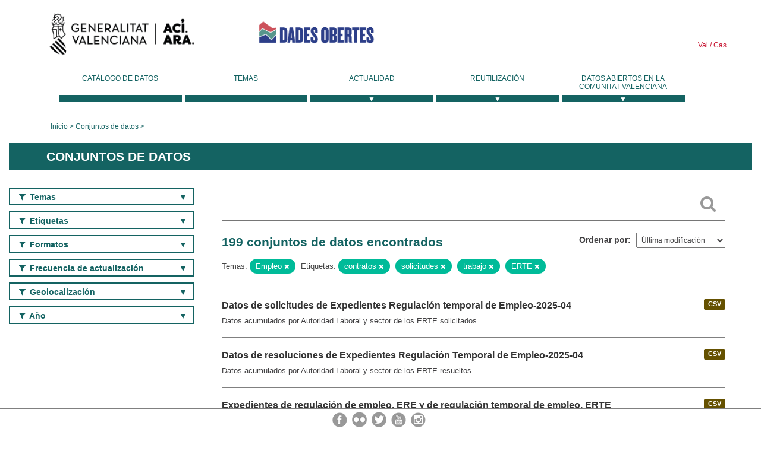

--- FILE ---
content_type: text/html; charset=utf-8
request_url: https://dadesobertes.gva.es/es/dataset?tags=contratos&tags=solicitudes&groups=empleo&tags=trabajo&q=&sort=metadata_modified+desc&tags=ERTE
body_size: 8509
content:
<!DOCTYPE html>
<!--[if IE 9]> <html lang="es" class="ie9"> <![endif]-->
<!--[if gt IE 8]><!--> <html lang="es"> <!--<![endif]-->
  <head>
    <link rel="stylesheet" type="text/css" href="/fanstatic/vendor/:version:2019-05-02T14:14:27.92/select2/select2.css" />
<link rel="stylesheet" type="text/css" href="/fanstatic/css/:version:2023-10-03T12:40:34.44/main.min.css" />
<link rel="stylesheet" type="text/css" href="/fanstatic/vendor/:version:2019-05-02T14:14:27.92/font-awesome/css/font-awesome.min.css" />
<link rel="stylesheet" type="text/css" href="/fanstatic/ckanext-geoview/:version:2019-09-12T09:36:10.95/css/geo-resource-styles.css" />
<link rel="stylesheet" type="text/css" href="/fanstatic/ckanext-harvest/:version:2020-02-06T10:44:53.79/styles/harvest.css" />

    <meta charset="utf-8" />
      <meta name="generator" content="ckan 2.8.2" />
      <meta name="viewport" content="width=device-width, initial-scale=1.0">
    <title>Conjuntos de datos - Generalitat Valenciana</title>

    
    
  <link rel="shortcut icon" href="/base/images/ckan.ico" />
    
  
    <script type="text/javascript">
  (function(i,s,o,g,r,a,m){i['GoogleAnalyticsObject']=r;i[r]=i[r]||function(){
  (i[r].q=i[r].q||[]).push(arguments)},i[r].l=1*new Date();a=s.createElement(o),
  m=s.getElementsByTagName(o)[0];a.async=1;a.src=g;m.parentNode.insertBefore(a,m)
  })(window,document,'script','//www.google-analytics.com/analytics.js','ga');

  ga('create', 'UA-164238067-1', 'auto', {});
     
  ga('set', 'anonymizeIp', true);
  ga('send', 'pageview');
</script>
  

  
  
    
      
    
    

  
  <meta http-equiv="X-UA-Compatible" content="IE=EmulateIE7" />
  <link rel="stylesheet" href="/css/gva_theme.css"/>
  <!--[if IE]>
    <link rel="stylesheet" href="/css/gva_theme_IE.css"/>
  <![endif]-->

  


    
      
      
    
    
  </head>

  
  <body data-site-root="https://dadesobertes.gva.es/" data-locale-root="https://dadesobertes.gva.es/es/" >

    
    <div class="hide"><a href="#content">Ir al contenido</a></div>
  

  

  
    <div role="main">
      <div id="content" class="container">
        

    		
  
  


<header>
  <div id="header">
	  <div class="idiomas" name="idiomas">
		<a class="valenciano" href="/va/dataset?tags=contratos&amp;tags=solicitudes&amp;groups=empleo&amp;tags=trabajo&amp;q=&amp;sort=metadata_modified+desc&amp;tags=ERTE" lang="ca-ES" name="Valenciano" role="link"> Val </a>
	  	<a class="castellano" href="/es/dataset?tags=contratos&amp;tags=solicitudes&amp;groups=empleo&amp;tags=trabajo&amp;q=&amp;sort=metadata_modified+desc&amp;tags=ERTE" lang="es-ES" name="Castellano" role="link"> Cas </a>
	  </div>

    <div class="cabecera" name="cabecera">
      <ul>
	<li class="head-gva">
          <ul class="linkGVA">
            <li>
              <a class="imageGVA" href="http://www.gva.es/es/" name="Generalitat Valenciana" role="link">Generalitat Valenciana</a>
            </li>
          </ul>
        </li>
        <li class="logo">
	        <h1 style="margin: 0;"><a href="http://portaldadesobertes.gva.es/es" target="_self" name="dades Obertes"> 
		        <img src="/images/logo-dades-obertes-cas.png" alt="dades Obertes">
	        </a></h1>
        </li>      </ul>
    </div>
  </div>

  <div id="header-mobile">
    <div class="cabecera">
      <div class="img-gva"><a name="Generalitat Valenciana" href="http://www.gva.es/es/">Generalitat Valenciana</a></div>
      <div class="img-gvaoberta"><a name="dadesObertes" href="http://portaldadesobertes.gva.es/es"><img alt="dades Obertes" src="/images/logo-dades-obertes-cas.png"></img></a></div>
      <div class="controls">
        <ul>
          <li class="lang-dropdown">
            <div class="dropdown toggle-es">
              <label for="lang-btn">Idioma</label>
              <button id="lang-btn" class="dropbtn" onclick="dropLang()">▼</button>
              <div id="lang-dropdown" class="dropdown-content">
                <a name="Idioma" href="/va/dataset?tags=contratos&amp;tags=solicitudes&amp;groups=empleo&amp;tags=trabajo&amp;q=&amp;sort=metadata_modified+desc&amp;tags=ERTE"><span style="display:none">Cambiar Idioma</span></a>
              </div>
            </div>
          </li>
          <li class="menu-dropdown">
            <a name="Menu" onclick="showMenu()">
              <span></span>
              <span></span>
              <span></span>
            </a>
          </li>
        </ul>
      </div>
    </div>
	
	<div class="title-conselleria-superior">
		<a name="Conselleria de Transparencia" href="http://www.participacio.gva.es/es/">Presidencia de la Generalitat</a>
    </div>
    <div class="title-conselleria" name="Datos Abiertos">
      <a name="Datos Abiertos" href="http://portaldadesobertes.gva.es/es/">Datos Abiertos</a>
    </div>
  </div>
 
</header>

<script>
  function showMenu(){
    document.getElementById("menu").classList.toggle("show-menu");
  }
  function dropLang() {
    document.getElementById("lang-dropdown").classList.toggle("show");
  }

  // Close the dropdown if the user clicks outside of it
  window.onclick = function(event) {
    if (!event.target.matches('.dropbtn')) {

      var dropdowns = document.getElementsByClassName("dropdown-content");
      var i;
      for (i = 0; i < dropdowns.length; i++) {
        var openDropdown = dropdowns[i];
        if (openDropdown.classList.contains('show')) {
          openDropdown.classList.remove('show');
        }
      }
    }
  }
</script>
   		 

<div id="menu" name="menu" role="navigation">
	<ul class="main-nav-menu">
		<li class="menu-item">
		  <a href="/es/dataset?q=&sort=views_recent+desc">Catálogo de datos</a>
		</li>
		<li class ="menu-item">
		  <a href="https://portaldadesobertes.gva.es/es/temes">Temas</a>
		</li>
		<li class ="dropdown">
			<a href="#" class="dropdown-toggle" data-toggle="dropdown">Actualidad</a>
			<ul class="dropdown-ul initiallyHidden">
				<li class="first" aria-controls="main-menu-ul" aria-checked="false">
					<a href="https://portaldadesobertes.gva.es/es/novetats-i-noticies">Novedades y Noticias</a>
				</li>
				<li aria-controls="main-menu-ul" aria-checked="false">
					<a href="https://portaldadesobertes.gva.es/es/subscripcio-butlleti-novetats-portal">Suscripción al boletín de novedades del portal</a>
				</li>	
			</ul>
		</li>
		<li class ="dropdown">
			<a href="#" class="dropdown-toggle" data-toggle="dropdown">Reutilización</a>
			<ul class="dropdown-ul initiallyHidden">
				<li class="first" aria-controls="main-menu-ul" aria-checked="false">
					<a href="https://portaldadesobertes.gva.es/es/informacio-per-a-reutilitzadors">Información para reutilizadores</a>
				</li>
				<li aria-controls="main-menu-ul" aria-checked="false">
					<a href="https://portaldadesobertes.gva.es/es/contacte">Colabora con el Portal</a>
				</li>	
				<li aria-controls="main-menu-ul" aria-checked="false">
					<a href="https://portaldadesobertes.gva.es/es/que-es-fa-amb-les-dades-obertes">¿Qué se hace con los Datos Abiertos?</a>
				</li>	
				<li aria-controls="main-menu-ul" aria-checked="false">
					<a href="https://portaldadesobertes.gva.es/es/visualitzacio-de-dades">Visualización de datos</a>
				</li>
				<li class="first" aria-controls="main-menu-ul" aria-checked="false">
					<a href="https://portaldadesobertes.gva.es/es/preguntes-frequents">Preguntas Frecuentes</a>
				</li>
			</ul>
		</li>
		<li class ="dropdown">
			<a href="#" class="dropdown-toggle" data-toggle="dropdown">Datos Abiertos en la Comunitat Valenciana</a>
			<ul class="dropdown-ul initiallyHidden">
				<li aria-controls="main-menu-ul" aria-checked="false">
					<a href="https://portaldadesobertes.gva.es/es/dades-obertes-en-la-generalitat-valenciana">Datos abiertos en la Generalitat Valenciana</a>
				</li>
				<li aria-controls="main-menu-ul" aria-checked="false">
					<a href="https://portaldadesobertes.gva.es/es/com-federar-dades">Como federar datos en el portal</a>
				</li>
				<li aria-controls="main-menu-ul" aria-checked="false">
					<a href="https://portaldadesobertes.gva.es/es/comunitat-oberta">Comunidad Abierta</a>
				</li>	
				<li aria-controls="main-menu-ul" aria-checked="false">
					<a href="https://portaldadesobertes.gva.es/es/cataleg-federat">Datos Abiertos en España</a>
				</li>	
				<li aria-controls="main-menu-ul" aria-checked="false">
					<a href="https://portaldadesobertes.gva.es/es/portal-de-dades-obertes-de-la-ue">Datos Abiertos de la UE</a>
				</li>
				<li aria-controls="main-menu-ul" aria-checked="false">
					<a href="https://portaldadesobertes.gva.es/es/estadistiques-portal">Estadísticas Portal</a>
				</li>
				<li aria-controls="main-menu-ul" aria-checked="false">
					<a href="https://dadesobertes.gva.es/es/estadistiques">Estadísticas de datos</a>
				</li>	
				<li aria-controls="main-menu-ul" aria-checked="false">
					<a href="https://portaldadesobertes.gva.es/es/normativa">Normativa</a>
				</li>		
			</ul>
		</li>
	</ul>
</div>
<!-- Libreria jQuery -->
<script type='text/javascript' src="//ajax.googleapis.com/ajax/libs/jquery/1.8.3/jquery.min.js"></script>
 
<script type="text/javascript">
$(document).ready(function(){  
	$('.dropdown a').click(function (ev) {
		$(this).next('.dropdown-ul').toggle();
	});
});
</script> 
 	
            <div class="toolbar">
              
                
                  <ol class="breadcrumb">
                    
<li class="home"><a href="http://portaldadesobertes.gva.es/es">Inicio</a></li>
                    
  <li class="active"><a href="/es/dataset?q=&sort=views_recent+desc">Conjuntos de datos</a></li>

                  </ol>
                
              
            </div>
          

          <div class="row wrapper">

            
            
              <div class="rotulo">
                <h2 role="heading" aria-level="1">
				Conjuntos de datos</h2>
              </div>
            

            
              <div class="primary col-sm-9 col-xs-12">
                
                
  <section class="module">
    <div class="module-content">
      
        
      
      
        
        
        







<form id="dataset-search-form" class="search-form" method="get" data-module="select-switch">

  
    <div class="search-input control-group search-giant">
      <label for="id-search-input">Search:</label>
      <input id="id-search-input" class="search" type="text" name="q" value="" autocomplete="off" placeholder=""></input>
      
      <button class="search-button" type="submit" value="search">
        <i class="fa fa-search"></i>
        <span>Cercar</span>
      </button>
      
    </div>
  

  
    <span>
  
  

  
  
  
  <input type="hidden" name="tags" value="contratos" />
  
  
  
  
  
  <input type="hidden" name="tags" value="solicitudes" />
  
  
  
  
  
  <input type="hidden" name="groups" value="empleo" />
  
  
  
  
  
  <input type="hidden" name="tags" value="trabajo" />
  
  
  
  
  
  <input type="hidden" name="tags" value="ERTE" />
  
  
  
  </span>
  

  
    
      <div class="form-select control-group control-order-by">
        <label for="field-order-by">Ordenar por</label>
        <select id="field-order-by" name="sort">
          
            
              <option value="metadata_modified desc" selected="selected">Última modificación</option>
            
          
            
              <option value="views_recent desc">Más consultado</option>
            
          
            
              <option value="title_string asc">Nombre Ascendente</option>
            
          
            
              <option value="title_string desc">Nombre Descendente</option>
            
          
        </select>
        
        <button class="btn js-hide" type="submit">Ir</button>
        
      </div>
    
  

  
    
      <h2>

  
  
  
  

199 conjuntos de datos encontrados</h2>
    
  

  
    
      <p class="filter-list">
        
          
          <span class="facet">Temas:</span>
          
            <span class="filtered pill">Empleo
              <a href="dataset?tags=contratos&amp;tags=solicitudes&amp;tags=trabajo&amp;q=&amp;sort=metadata_modified+desc&amp;tags=ERTE" class="remove" title="Quitar"><i class="fa fa-times"></i></a>
            </span>
          
        
          
          <span class="facet">Etiquetas:</span>
          
            <span class="filtered pill">contratos
              <a href="dataset?tags=solicitudes&amp;groups=empleo&amp;tags=trabajo&amp;q=&amp;sort=metadata_modified+desc&amp;tags=ERTE" class="remove" title="Quitar"><i class="fa fa-times"></i></a>
            </span>
          
            <span class="filtered pill">solicitudes
              <a href="dataset?tags=contratos&amp;groups=empleo&amp;tags=trabajo&amp;q=&amp;sort=metadata_modified+desc&amp;tags=ERTE" class="remove" title="Quitar"><i class="fa fa-times"></i></a>
            </span>
          
            <span class="filtered pill">trabajo
              <a href="dataset?tags=contratos&amp;tags=solicitudes&amp;groups=empleo&amp;q=&amp;sort=metadata_modified+desc&amp;tags=ERTE" class="remove" title="Quitar"><i class="fa fa-times"></i></a>
            </span>
          
            <span class="filtered pill">ERTE
              <a href="dataset?tags=contratos&amp;tags=solicitudes&amp;groups=empleo&amp;tags=trabajo&amp;q=&amp;sort=metadata_modified+desc" class="remove" title="Quitar"><i class="fa fa-times"></i></a>
            </span>
          
        
      </p>     
      <a class="show-filters btn">Filtrar Resultados</a>
    
  

</form>




      
      
        

  
    <ul class="dataset-list list-unstyled">
    	
	      
	        






  <li class="dataset-item">
    
      <div class="dataset-content">

	
              
                
                  <ul class="dataset-resources unstyled">
                    
                      
                      <li>
                        <!--<a href="/es/dataset/tra-erte-sol-2025-04" class="label" data-format="csv">CSV</a>-->
						<p class="label" data-format="csv">CSV</p>
                      </li>
                      
                    
                  </ul>
                
              
          
            
              <h3 class="dataset-heading">
                
                  
                
                
                  <a href="/es/dataset/tra-erte-sol-2025-04">Datos de solicitudes de Expedientes Regulación temporal de Empleo-2025-04</a>


                
                
                  
                  
                
              </h3>
            

        
          
        
        
          
            <div>Datos acumulados por Autoridad Laboral y sector de los ERTE solicitados.</div>
          
        
      </div>
    
  </li>

	      
	        






  <li class="dataset-item">
    
      <div class="dataset-content">

	
              
                
                  <ul class="dataset-resources unstyled">
                    
                      
                      <li>
                        <!--<a href="/es/dataset/tra-erte-res-2025-04" class="label" data-format="csv">CSV</a>-->
						<p class="label" data-format="csv">CSV</p>
                      </li>
                      
                    
                  </ul>
                
              
          
            
              <h3 class="dataset-heading">
                
                  
                
                
                  <a href="/es/dataset/tra-erte-res-2025-04">Datos de resoluciones de Expedientes Regulación Temporal de Empleo-2025-04</a>


                
                
                  
                  
                
              </h3>
            

        
          
        
        
          
            <div>Datos acumulados por Autoridad Laboral y sector de los ERTE resueltos.</div>
          
        
      </div>
    
  </li>

	      
	        






  <li class="dataset-item">
    
      <div class="dataset-content">

	
              
                
                  <ul class="dataset-resources unstyled">
                    
                      
                      <li>
                        <!--<a href="/es/dataset/tra-eres-ertes-v2-2025" class="label" data-format="csv">CSV</a>-->
						<p class="label" data-format="csv">CSV</p>
                      </li>
                      
                    
                  </ul>
                
              
          
            
              <h3 class="dataset-heading">
                
                  
                
                
                  <a href="/es/dataset/tra-eres-ertes-v2-2025">Expedientes de regulación de empleo, ERE y de regulación temporal de empleo, ERTE solicitados y resueltos en la Comunitat Valenciana desde el 2000 hasta el 2025</a>


                
                
                  
                  
                
              </h3>
            

        
          
        
        
          
            <div>Expedientes de regulación de empleo, ERE y de regulación temporal de empleo, ERTE solicitados y resueltos en la Comunitat Valenciana desde el 2000</div>
          
        
      </div>
    
  </li>

	      
	        






  <li class="dataset-item">
    
      <div class="dataset-content">

	
              
                
                  <ul class="dataset-resources unstyled">
                    
                      
                      <li>
                        <!--<a href="/es/dataset/emp-erte-dana-pob" class="label" data-format="csv">CSV</a>-->
						<p class="label" data-format="csv">CSV</p>
                      </li>
                      
                      <li>
                        <!--<a href="/es/dataset/emp-erte-dana-pob" class="label" data-format="json">JSON</a>-->
						<p class="label" data-format="json">JSON</p>
                      </li>
                      
                      <li>
                        <!--<a href="/es/dataset/emp-erte-dana-pob" class="label" data-format="xml">XML</a>-->
						<p class="label" data-format="xml">XML</p>
                      </li>
                      
                    
                  </ul>
                
              
          
            
              <h3 class="dataset-heading">
                
                  
                
                
                  <a href="/es/dataset/emp-erte-dana-pob">Expedientes de regulación temporal de empleo ERTE - DANA, por poblaciones desde el 29 de octubre de 2024</a>


                
                
                  
                  
                
              </h3>
            

        
          
        
        
          
            <div>Consulta detallada de los centros de trabajo afectados por expedientes de regulación temporal de empleo (ERTE) de la Comunitat Valenciana por fuerza mayor, DANA, desde el 29 de...</div>
          
        
      </div>
    
  </li>

	      
	        






  <li class="dataset-item">
    
      <div class="dataset-content">

	
              
                
                  <ul class="dataset-resources unstyled">
                    
                      
                      <li>
                        <!--<a href="/es/dataset/emp-erte-dana-cv" class="label" data-format="csv">CSV</a>-->
						<p class="label" data-format="csv">CSV</p>
                      </li>
                      
                      <li>
                        <!--<a href="/es/dataset/emp-erte-dana-cv" class="label" data-format="json">JSON</a>-->
						<p class="label" data-format="json">JSON</p>
                      </li>
                      
                      <li>
                        <!--<a href="/es/dataset/emp-erte-dana-cv" class="label" data-format="xml">XML</a>-->
						<p class="label" data-format="xml">XML</p>
                      </li>
                      
                    
                  </ul>
                
              
          
            
              <h3 class="dataset-heading">
                
                  
                
                
                  <a href="/es/dataset/emp-erte-dana-cv">Expedientes de regulación temporal de empleo, ERTE en la Comunitat Valenciana por DANA desde el 29 de octubre del 2024</a>


                
                
                  
                  
                
              </h3>
            

        
          
        
        
          
            <div>Consulta detallada de los expedientes de regulación temporal de empleo (ERTE) de la Comunitat Valenciana por fuerza mayor, DANA, desde el 29 de octubre del 2024</div>
          
        
      </div>
    
  </li>

	      
	        






  <li class="dataset-item">
    
      <div class="dataset-content">

	
              
                
                  <ul class="dataset-resources unstyled">
                    
                      
                      <li>
                        <!--<a href="/es/dataset/emp-erte-dana-agr" class="label" data-format="json">JSON</a>-->
						<p class="label" data-format="json">JSON</p>
                      </li>
                      
                      <li>
                        <!--<a href="/es/dataset/emp-erte-dana-agr" class="label" data-format="xml">XML</a>-->
						<p class="label" data-format="xml">XML</p>
                      </li>
                      
                      <li>
                        <!--<a href="/es/dataset/emp-erte-dana-agr" class="label" data-format="csv">CSV</a>-->
						<p class="label" data-format="csv">CSV</p>
                      </li>
                      
                    
                  </ul>
                
              
          
            
              <h3 class="dataset-heading">
                
                  
                
                
                  <a href="/es/dataset/emp-erte-dana-agr">Datos de expedientes de regulación temporal de empleo (ERTE) RESUELTOS en la Comunitat Valenciana por DANA desde el 29 de octubre del 2024</a>


                
                
                  
                  
                
              </h3>
            

        
          
        
        
          
            <div>Datos acumulados por Autoridad Laboral y Sector de ERTE resueltos por DANA</div>
          
        
      </div>
    
  </li>

	      
	        






  <li class="dataset-item">
    
      <div class="dataset-content">

	
              
                
                  <ul class="dataset-resources unstyled">
                    
                      
                      <li>
                        <!--<a href="/es/dataset/tra-accidentes-2024" class="label" data-format="csv">CSV</a>-->
						<p class="label" data-format="csv">CSV</p>
                      </li>
                      
                    
                  </ul>
                
              
          
            
              <h3 class="dataset-heading">
                
                  
                
                
                  <a href="/es/dataset/tra-accidentes-2024">Datos de siniestralidad laboral en la Comunitat Valenciana 2024</a>


                
                
                  
                  
                
              </h3>
            

        
          
        
        
          
            <div>Datos anuales de siniestros (accidentes de trabajo) de la Comunitat Valenciana en formato reutilizable para su tratamiento y aprovechamiento por parte de las personas usuarias....</div>
          
        
      </div>
    
  </li>

	      
	        






  <li class="dataset-item">
    
      <div class="dataset-content">

	
              
                
                  <ul class="dataset-resources unstyled">
                    
                      
                      <li>
                        <!--<a href="/es/dataset/tra-accidentes-2023" class="label" data-format="csv">CSV</a>-->
						<p class="label" data-format="csv">CSV</p>
                      </li>
                      
                    
                  </ul>
                
              
          
            
              <h3 class="dataset-heading">
                
                  
                
                
                  <a href="/es/dataset/tra-accidentes-2023">Datos de siniestralidad laboral en la Comunitat Valenciana 2023</a>


                
                
                  
                  
                
              </h3>
            

        
          
        
        
          
            <div>Datos anuales de siniestros (accidentes de trabajo) de la Comunitat Valenciana en formato reutilizable para su tratamiento y aprovechamiento por parte de las personas usuarias....</div>
          
        
      </div>
    
  </li>

	      
	        






  <li class="dataset-item">
    
      <div class="dataset-content">

	
              
                
                  <ul class="dataset-resources unstyled">
                    
                      
                      <li>
                        <!--<a href="/es/dataset/tra-accidentes-2022" class="label" data-format="csv">CSV</a>-->
						<p class="label" data-format="csv">CSV</p>
                      </li>
                      
                    
                  </ul>
                
              
          
            
              <h3 class="dataset-heading">
                
                  
                
                
                  <a href="/es/dataset/tra-accidentes-2022">Datos de siniestralidad laboral en la Comunitat Valenciana 2022</a>


                
                
                  
                  
                
              </h3>
            

        
          
        
        
          
            <div>Datos anuales de siniestros (accidentes de trabajo) de la Comunitat Valenciana en formato reutilizable para su tratamiento y aprovechamiento por parte de las personas usuarias....</div>
          
        
      </div>
    
  </li>

	      
	        






  <li class="dataset-item">
    
      <div class="dataset-content">

	
              
                
                  <ul class="dataset-resources unstyled">
                    
                      
                      <li>
                        <!--<a href="/es/dataset/tra-accidentes-2021" class="label" data-format="csv">CSV</a>-->
						<p class="label" data-format="csv">CSV</p>
                      </li>
                      
                    
                  </ul>
                
              
          
            
              <h3 class="dataset-heading">
                
                  
                
                
                  <a href="/es/dataset/tra-accidentes-2021">Datos de siniestralidad laboral en la Comunitat Valenciana 2021</a>


                
                
                  
                  
                
              </h3>
            

        
          
        
        
          
            <div>Datos anuales de siniestros (accidentes de trabajo) de la Comunitat Valenciana en formato reutilizable para su tratamiento y aprovechamiento por parte de las personas usuarias....</div>
          
        
      </div>
    
  </li>

	      
	        






  <li class="dataset-item">
    
      <div class="dataset-content">

	
              
                
                  <ul class="dataset-resources unstyled">
                    
                      
                      <li>
                        <!--<a href="/es/dataset/tra-accidentes-2020" class="label" data-format="csv">CSV</a>-->
						<p class="label" data-format="csv">CSV</p>
                      </li>
                      
                    
                  </ul>
                
              
          
            
              <h3 class="dataset-heading">
                
                  
                
                
                  <a href="/es/dataset/tra-accidentes-2020">Datos de siniestralidad laboral en la Comunitat Valenciana 2020</a>


                
                
                  
                  
                
              </h3>
            

        
          
        
        
          
            <div>Datos anuales de siniestros (accidentes de trabajo) de la Comunitat Valenciana en formato reutilizable para su tratamiento y aprovechamiento por parte de las personas usuarias....</div>
          
        
      </div>
    
  </li>

	      
	        






  <li class="dataset-item">
    
      <div class="dataset-content">

	
              
                
                  <ul class="dataset-resources unstyled">
                    
                      
                      <li>
                        <!--<a href="/es/dataset/datos-de-contratos-en-la-comunitat-valenciana" class="label" data-format="wms">WMS</a>-->
						<p class="label" data-format="wms">WMS</p>
                      </li>
                      
                      <li>
                        <!--<a href="/es/dataset/datos-de-contratos-en-la-comunitat-valenciana" class="label" data-format="wfs">WFS</a>-->
						<p class="label" data-format="wfs">WFS</p>
                      </li>
                      
                      <li>
                        <!--<a href="/es/dataset/datos-de-contratos-en-la-comunitat-valenciana" class="label" data-format="csv">CSV</a>-->
						<p class="label" data-format="csv">CSV</p>
                      </li>
                      
                      <li>
                        <!--<a href="/es/dataset/datos-de-contratos-en-la-comunitat-valenciana" class="label" data-format="pdf">PDF</a>-->
						<p class="label" data-format="pdf">PDF</p>
                      </li>
                      
                    
                  </ul>
                
              
          
            
              <h3 class="dataset-heading">
                
                  
                
                
                  <a href="/es/dataset/datos-de-contratos-en-la-comunitat-valenciana">Datos de contratos en la Comunitat Valenciana</a>


                
                
                  
                  
                
              </h3>
            

        
          
        
        
          
            <div>Número de contratos registrados en la Comunitat Valenciana. Los datos son obtenidos del informe mensual del Servei Valencià d'Ocupació i Formació (LABORA). Los datos se...</div>
          
        
      </div>
    
  </li>

	      
	        






  <li class="dataset-item">
    
      <div class="dataset-content">

	
              
                
                  <ul class="dataset-resources unstyled">
                    
                      
                      <li>
                        <!--<a href="/es/dataset/datos-de-paro-en-la-comunitat-valenciana" class="label" data-format="wms">WMS</a>-->
						<p class="label" data-format="wms">WMS</p>
                      </li>
                      
                      <li>
                        <!--<a href="/es/dataset/datos-de-paro-en-la-comunitat-valenciana" class="label" data-format="wfs">WFS</a>-->
						<p class="label" data-format="wfs">WFS</p>
                      </li>
                      
                      <li>
                        <!--<a href="/es/dataset/datos-de-paro-en-la-comunitat-valenciana" class="label" data-format="csv">CSV</a>-->
						<p class="label" data-format="csv">CSV</p>
                      </li>
                      
                      <li>
                        <!--<a href="/es/dataset/datos-de-paro-en-la-comunitat-valenciana" class="label" data-format="pdf">PDF</a>-->
						<p class="label" data-format="pdf">PDF</p>
                      </li>
                      
                    
                  </ul>
                
              
          
            
              <h3 class="dataset-heading">
                
                  
                
                
                  <a href="/es/dataset/datos-de-paro-en-la-comunitat-valenciana">Datos de paro en la Comunitat Valenciana</a>


                
                
                  
                  
                
              </h3>
            

        
          
        
        
          
            <div>Número de parados registrados en la Comunitat Valenciana. Los datos son obtenidos del informe mensual del Servei Valencià d'Ocupació i Formació (LABORA). Los datos se...</div>
          
        
      </div>
    
  </li>

	      
	        






  <li class="dataset-item">
    
      <div class="dataset-content">

	
              
                
                  <ul class="dataset-resources unstyled">
                    
                      
                      <li>
                        <!--<a href="/es/dataset/tra-ocu-contratos-2025" class="label" data-format="csv">CSV</a>-->
						<p class="label" data-format="csv">CSV</p>
                      </li>
                      
                    
                  </ul>
                
              
          
            
              <h3 class="dataset-heading">
                
                  
                
                
                  <a href="/es/dataset/tra-ocu-contratos-2025">Estadísticas de contratación 2025</a>


                
                
                  
                  
                
              </h3>
            

        
          
        
        
          
            <div>Contratos registrados por municipio, género y grupo de edad, sector de actividad y grupo de ocupación. Ocupaciones más contratadas por municipio, sexo y edad, y nivel de estudios.</div>
          
        
      </div>
    
  </li>

	      
	        






  <li class="dataset-item">
    
      <div class="dataset-content">

	
              
                
                  <ul class="dataset-resources unstyled">
                    
                      
                      <li>
                        <!--<a href="/es/dataset/tra-accidentes-2019" class="label" data-format="csv">CSV</a>-->
						<p class="label" data-format="csv">CSV</p>
                      </li>
                      
                    
                  </ul>
                
              
          
            
              <h3 class="dataset-heading">
                
                  
                
                
                  <a href="/es/dataset/tra-accidentes-2019">Datos de siniestralidad laboral en la Comunitat Valenciana 2019</a>


                
                
                  
                  
                
              </h3>
            

        
          
        
        
          
            <div>Datos anuales de siniestros (accidentes de trabajo) de la Comunitat Valenciana en formato reutilizable para su tratamiento y aprovechamiento por parte de las personas usuarias....</div>
          
        
      </div>
    
  </li>

	      
	        






  <li class="dataset-item">
    
      <div class="dataset-content">

	
              
                
                  <ul class="dataset-resources unstyled">
                    
                      
                      <li>
                        <!--<a href="/es/dataset/tra-accidentes-2018" class="label" data-format="csv">CSV</a>-->
						<p class="label" data-format="csv">CSV</p>
                      </li>
                      
                    
                  </ul>
                
              
          
            
              <h3 class="dataset-heading">
                
                  
                
                
                  <a href="/es/dataset/tra-accidentes-2018">Datos de siniestralidad laboral en la Comunitat Valenciana 2018</a>


                
                
                  
                  
                
              </h3>
            

        
          
        
        
          
            <div>Datos anuales de siniestros (accidentes de trabajo) de la Comunitat Valenciana en formato reutilizable para su tratamiento y aprovechamiento por parte de las personas usuarias....</div>
          
        
      </div>
    
  </li>

	      
	        






  <li class="dataset-item">
    
      <div class="dataset-content">

	
              
                
                  <ul class="dataset-resources unstyled">
                    
                      
                      <li>
                        <!--<a href="/es/dataset/tra-accidentes-2017" class="label" data-format="csv">CSV</a>-->
						<p class="label" data-format="csv">CSV</p>
                      </li>
                      
                    
                  </ul>
                
              
          
            
              <h3 class="dataset-heading">
                
                  
                
                
                  <a href="/es/dataset/tra-accidentes-2017">Datos de siniestralidad laboral en la Comunitat Valenciana 2017</a>


                
                
                  
                  
                
              </h3>
            

        
          
        
        
          
            <div>Datos anuales de siniestros (accidentes de trabajo) de la Comunitat Valenciana en formato reutilizable para su tratamiento y aprovechamiento por parte de las personas usuarias.</div>
          
        
      </div>
    
  </li>

	      
	        






  <li class="dataset-item">
    
      <div class="dataset-content">

	
              
                
                  <ul class="dataset-resources unstyled">
                    
                      
                      <li>
                        <!--<a href="/es/dataset/tra-accidentes-2016" class="label" data-format="csv">CSV</a>-->
						<p class="label" data-format="csv">CSV</p>
                      </li>
                      
                    
                  </ul>
                
              
          
            
              <h3 class="dataset-heading">
                
                  
                
                
                  <a href="/es/dataset/tra-accidentes-2016">Datos de siniestralidad laboral en la Comunitat Valenciana 2016</a>


                
                
                  
                  
                
              </h3>
            

        
          
        
        
          
            <div>Datos anuales de siniestros (accidentes de trabajo) de la Comunitat Valenciana en formato reutilizable para su tratamiento y aprovechamiento por parte de las personas usuarias.</div>
          
        
      </div>
    
  </li>

	      
	        






  <li class="dataset-item">
    
      <div class="dataset-content">

	
              
                
                  <ul class="dataset-resources unstyled">
                    
                      
                      <li>
                        <!--<a href="/es/dataset/tra-accidentes-2015" class="label" data-format="csv">CSV</a>-->
						<p class="label" data-format="csv">CSV</p>
                      </li>
                      
                    
                  </ul>
                
              
          
            
              <h3 class="dataset-heading">
                
                  
                
                
                  <a href="/es/dataset/tra-accidentes-2015">Datos de siniestralidad laboral en la Comunitat Valenciana 2015</a>


                
                
                  
                  
                
              </h3>
            

        
          
        
        
          
            <div>Datos anuales de siniestros (accidentes de trabajo) de la Comunitat Valenciana en formato reutilizable para su tratamiento y aprovechamiento por parte de las personas usuarias.</div>
          
        
      </div>
    
  </li>

	      
	        






  <li class="dataset-item">
    
      <div class="dataset-content">

	
              
                
                  <ul class="dataset-resources unstyled">
                    
                      
                      <li>
                        <!--<a href="/es/dataset/tra-reg-paro-2025" class="label" data-format="csv">CSV</a>-->
						<p class="label" data-format="csv">CSV</p>
                      </li>
                      
                    
                  </ul>
                
              
          
            
              <h3 class="dataset-heading">
                
                  
                
                
                  <a href="/es/dataset/tra-reg-paro-2025">Estadísticas de demandantes activos parados 2025</a>


                
                
                  
                  
                
              </h3>
            

        
          
        
        
          
            <div>Estadísticas de demandantes activos parados por municipio y sector de la actividad económica.</div>
          
        
      </div>
    
  </li>

	      
	    
    </ul>
  

      
    </div>

    
      <div class='pagination-wrapper'><ul class='pagination'> <li class="active"><a href="/es/dataset?tags=contratos&amp;tags=solicitudes&amp;groups=empleo&amp;tags=trabajo&amp;q=&amp;sort=metadata_modified+desc&amp;tags=ERTE&amp;page=1">1</a></li> <li><a href="/es/dataset?tags=contratos&amp;tags=solicitudes&amp;groups=empleo&amp;tags=trabajo&amp;q=&amp;sort=metadata_modified+desc&amp;tags=ERTE&amp;page=2">2</a></li> <li><a href="/es/dataset?tags=contratos&amp;tags=solicitudes&amp;groups=empleo&amp;tags=trabajo&amp;q=&amp;sort=metadata_modified+desc&amp;tags=ERTE&amp;page=3">3</a></li> <li class="disabled"><a href="#">...</a></li> <li><a href="/es/dataset?tags=contratos&amp;tags=solicitudes&amp;groups=empleo&amp;tags=trabajo&amp;q=&amp;sort=metadata_modified+desc&amp;tags=ERTE&amp;page=10">10</a></li> <li><a href="/es/dataset?tags=contratos&amp;tags=solicitudes&amp;groups=empleo&amp;tags=trabajo&amp;q=&amp;sort=metadata_modified+desc&amp;tags=ERTE&amp;page=2">»</a></li></ul></div>
    
  </section>

              </div>
            

            
              <aside class="secondary col-sm-3">
                
                
<div class="filters">
  <div>
    
      

  
  	
    
      
    
    
  
    
  

    
      

  
  	
    
    
  
    
      
      
        <section class="module module-narrow module-shallow filter-block filter-groups ">
          
            <h2 class="module-heading">
              <i class="fa fa-filter"></i>
              
              Temas
            </h2>
          
          
            
            
              <nav>
                <ul class="unstyled nav nav-simple nav-facet">
                  
                    
                    
                    
                    
                      <li class="nav-item active">
                        <a href="/es/dataset?tags=contratos&amp;tags=solicitudes&amp;tags=trabajo&amp;q=&amp;sort=metadata_modified+desc&amp;tags=ERTE" title="">
                          <span>Empleo (198)</span>
                        </a>
                      </li>
                  
                    
                    
                    
                    
                      <li class="nav-item">
                        <a href="/es/dataset?tags=contratos&amp;groups=salud&amp;tags=solicitudes&amp;groups=empleo&amp;tags=trabajo&amp;q=&amp;sort=metadata_modified+desc&amp;tags=ERTE" title="">
                          <span>Salud (1)</span>
                        </a>
                      </li>
                  
                </ul>
              </nav>

              <p class="module-footer">
                
                  
                
              </p>
            
            
          
        </section>
      
    
  

    
      

  
  	
    
    
  
    
      
      
        <section class="module module-narrow module-shallow filter-block filter-tags ">
          
            <h2 class="module-heading">
              <i class="fa fa-filter"></i>
              
              Etiquetas
            </h2>
          
          
            
            
              <nav>
                <ul class="unstyled nav nav-simple nav-facet">
                  
                    
                    
                    
                    
                      <li class="nav-item">
                        <a href="/es/dataset?tags=contratos&amp;tags=Sexo&amp;tags=solicitudes&amp;groups=empleo&amp;tags=trabajo&amp;q=&amp;sort=metadata_modified+desc&amp;tags=ERTE" title="">
                          <span>Sexo (179)</span>
                        </a>
                      </li>
                  
                    
                    
                    
                    
                      <li class="nav-item">
                        <a href="/es/dataset?tags=contratos&amp;tags=solicitudes&amp;tags=Trabajo&amp;groups=empleo&amp;tags=trabajo&amp;q=&amp;sort=metadata_modified+desc&amp;tags=ERTE" title="">
                          <span>Trabajo (159)</span>
                        </a>
                      </li>
                  
                    
                    
                    
                    
                      <li class="nav-item active">
                        <a href="/es/dataset?tags=contratos&amp;tags=solicitudes&amp;groups=empleo&amp;tags=trabajo&amp;q=&amp;sort=metadata_modified+desc" title="">
                          <span>ERTE (134)</span>
                        </a>
                      </li>
                  
                    
                    
                    
                    
                      <li class="nav-item">
                        <a href="/es/dataset?tags=contratos&amp;tags=Paro&amp;tags=solicitudes&amp;groups=empleo&amp;tags=trabajo&amp;q=&amp;sort=metadata_modified+desc&amp;tags=ERTE" title="">
                          <span>Paro (134)</span>
                        </a>
                      </li>
                  
                    
                    
                    
                    
                      <li class="nav-item">
                        <a href="/es/dataset?tags=contratos&amp;tags=solicitudes&amp;tags=Empleo&amp;groups=empleo&amp;tags=trabajo&amp;q=&amp;sort=metadata_modified+desc&amp;tags=ERTE" title="">
                          <span>Empleo (133)</span>
                        </a>
                      </li>
                  
                    
                    
                    
                    
                      <li class="nav-item">
                        <a href="/es/dataset?tags=contratos&amp;tags=solicitudes&amp;tags=Expediente+regulaci%C3%B3n&amp;groups=empleo&amp;tags=trabajo&amp;q=&amp;sort=metadata_modified+desc&amp;tags=ERTE" title="">
                          <span>Expediente regulación (133)</span>
                        </a>
                      </li>
                  
                    
                    
                    
                    
                      <li class="nav-item">
                        <a href="/es/dataset?tags=contratos&amp;tags=solicitudes&amp;tags=Estad%C3%ADstica&amp;groups=empleo&amp;tags=trabajo&amp;q=&amp;sort=metadata_modified+desc&amp;tags=ERTE" title="">
                          <span>Estadística (45)</span>
                        </a>
                      </li>
                  
                    
                    
                    
                    
                      <li class="nav-item">
                        <a href="/es/dataset?tags=contratos&amp;tags=A%C3%B1o+2022&amp;tags=solicitudes&amp;groups=empleo&amp;tags=trabajo&amp;q=&amp;sort=metadata_modified+desc&amp;tags=ERTE" title="">
                          <span>Año 2022 (30)</span>
                        </a>
                      </li>
                  
                    
                    
                    
                    
                      <li class="nav-item">
                        <a href="/es/dataset?tags=contratos&amp;tags=A%C3%B1o+2023&amp;tags=solicitudes&amp;groups=empleo&amp;tags=trabajo&amp;q=&amp;sort=metadata_modified+desc&amp;tags=ERTE" title="">
                          <span>Año 2023 (30)</span>
                        </a>
                      </li>
                  
                    
                    
                    
                    
                      <li class="nav-item">
                        <a href="/es/dataset?tags=contratos&amp;tags=solicitudes&amp;groups=empleo&amp;tags=trabajo&amp;q=&amp;sort=metadata_modified+desc&amp;tags=ERTE&amp;tags=A%C3%B1o+2021" title="">
                          <span>Año 2021 (29)</span>
                        </a>
                      </li>
                  
                </ul>
              </nav>

              <p class="module-footer">
                
                  
                    <a href="/es/dataset?tags=contratos&amp;tags=solicitudes&amp;groups=empleo&amp;tags=trabajo&amp;q=&amp;sort=metadata_modified+desc&amp;tags=ERTE&amp;_tags_limit=0" class="read-more">Mostrar más Etiquetas</a>
                  
                
              </p>
            
            
          
        </section>
      
    
  

    
      

  
  	
    
    
  
    
      
      
        <section class="module module-narrow module-shallow filter-block filter-res_format ">
          
            <h2 class="module-heading">
              <i class="fa fa-filter"></i>
              
              Formatos
            </h2>
          
          
            
            
              <nav>
                <ul class="unstyled nav nav-simple nav-facet">
                  
                    
                    
                    
                    
                      <li class="nav-item">
                        <a href="/es/dataset?tags=contratos&amp;tags=solicitudes&amp;res_format=CSV&amp;groups=empleo&amp;tags=trabajo&amp;q=&amp;sort=metadata_modified+desc&amp;tags=ERTE" title="">
                          <span>CSV (199)</span>
                        </a>
                      </li>
                  
                    
                    
                    
                    
                      <li class="nav-item">
                        <a href="/es/dataset?res_format=DATA&amp;tags=contratos&amp;tags=solicitudes&amp;groups=empleo&amp;tags=trabajo&amp;q=&amp;sort=metadata_modified+desc&amp;tags=ERTE" title="">
                          <span>DATA (19)</span>
                        </a>
                      </li>
                  
                    
                    
                    
                    
                      <li class="nav-item">
                        <a href="/es/dataset?tags=contratos&amp;tags=solicitudes&amp;res_format=XLSX&amp;groups=empleo&amp;tags=trabajo&amp;q=&amp;sort=metadata_modified+desc&amp;tags=ERTE" title="">
                          <span>XLSX (19)</span>
                        </a>
                      </li>
                  
                    
                    
                    
                    
                      <li class="nav-item">
                        <a href="/es/dataset?tags=contratos&amp;res_format=JSON&amp;tags=solicitudes&amp;groups=empleo&amp;tags=trabajo&amp;q=&amp;sort=metadata_modified+desc&amp;tags=ERTE" title="">
                          <span>JSON (3)</span>
                        </a>
                      </li>
                  
                    
                    
                    
                    
                      <li class="nav-item">
                        <a href="/es/dataset?tags=contratos&amp;tags=solicitudes&amp;groups=empleo&amp;tags=trabajo&amp;q=&amp;res_format=XML&amp;sort=metadata_modified+desc&amp;tags=ERTE" title="">
                          <span>XML (3)</span>
                        </a>
                      </li>
                  
                    
                    
                    
                    
                      <li class="nav-item">
                        <a href="/es/dataset?tags=contratos&amp;tags=solicitudes&amp;res_format=PC-Axis&amp;groups=empleo&amp;tags=trabajo&amp;q=&amp;sort=metadata_modified+desc&amp;tags=ERTE" title="">
                          <span>PC-Axis (2)</span>
                        </a>
                      </li>
                  
                    
                    
                    
                    
                      <li class="nav-item">
                        <a href="/es/dataset?tags=contratos&amp;res_format=PDF&amp;tags=solicitudes&amp;groups=empleo&amp;tags=trabajo&amp;q=&amp;sort=metadata_modified+desc&amp;tags=ERTE" title="">
                          <span>PDF (2)</span>
                        </a>
                      </li>
                  
                    
                    
                    
                    
                      <li class="nav-item">
                        <a href="/es/dataset?tags=contratos&amp;res_format=WFS&amp;tags=solicitudes&amp;groups=empleo&amp;tags=trabajo&amp;q=&amp;sort=metadata_modified+desc&amp;tags=ERTE" title="">
                          <span>WFS (2)</span>
                        </a>
                      </li>
                  
                    
                    
                    
                    
                      <li class="nav-item">
                        <a href="/es/dataset?tags=contratos&amp;tags=solicitudes&amp;groups=empleo&amp;tags=trabajo&amp;q=&amp;sort=metadata_modified+desc&amp;tags=ERTE&amp;res_format=WMS" title="">
                          <span>WMS (2)</span>
                        </a>
                      </li>
                  
                </ul>
              </nav>

              <p class="module-footer">
                
                  
                
              </p>
            
            
          
        </section>
      
    
  

    
      

  
  	
    
      
    
    
  
    
  

    
      

  
  	
    
    
      
    
  
    
      
      
        <section class="module module-narrow module-shallow filter-block filter-frequency ">
          
            <h2 class="module-heading">
              <i class="fa fa-filter"></i>
              
              Frecuencia de actualización
            </h2>
          
          
            
            
              <nav>
                <ul class="unstyled nav nav-simple nav-facet">
                  
                    
                    
                    
                    
                      <li class="nav-item">
                        <a href="/es/dataset?tags=contratos&amp;tags=solicitudes&amp;frequency=Diaria&amp;groups=empleo&amp;tags=trabajo&amp;q=&amp;sort=metadata_modified+desc&amp;tags=ERTE" title="">
                          <span>Diaria (133)</span>
                        </a>
                      </li>
                  
                    
                    
                    
                    
                      <li class="nav-item">
                        <a href="/es/dataset?tags=contratos&amp;tags=solicitudes&amp;groups=empleo&amp;tags=trabajo&amp;q=&amp;frequency=Anual&amp;sort=metadata_modified+desc&amp;tags=ERTE" title="">
                          <span>Anual (29)</span>
                        </a>
                      </li>
                  
                    
                    
                    
                    
                      <li class="nav-item">
                        <a href="/es/dataset?tags=contratos&amp;frequency=Trimestral&amp;tags=solicitudes&amp;groups=empleo&amp;tags=trabajo&amp;q=&amp;sort=metadata_modified+desc&amp;tags=ERTE" title="">
                          <span>Trimestral (19)</span>
                        </a>
                      </li>
                  
                    
                    
                    
                    
                      <li class="nav-item">
                        <a href="/es/dataset?tags=contratos&amp;frequency=Mensual&amp;tags=solicitudes&amp;groups=empleo&amp;tags=trabajo&amp;q=&amp;sort=metadata_modified+desc&amp;tags=ERTE" title="">
                          <span>Mensual (18)</span>
                        </a>
                      </li>
                  
                </ul>
              </nav>

              <p class="module-footer">
                
                  
                
              </p>
            
            
          
        </section>
      
    
  

    
      

  
  	
    
    
      
    
  
    
      
      
        <section class="module module-narrow module-shallow filter-block filter-geolocation ">
          
            <h2 class="module-heading">
              <i class="fa fa-filter"></i>
              
              Geolocalización
            </h2>
          
          
            
            
              <nav>
                <ul class="unstyled nav nav-simple nav-facet">
                  
                    
                    
                    
                    
                      <li class="nav-item">
                        <a href="/es/dataset?tags=contratos&amp;tags=solicitudes&amp;groups=empleo&amp;tags=trabajo&amp;q=&amp;geolocation=No&amp;sort=metadata_modified+desc&amp;tags=ERTE" title="">
                          <span>No (197)</span>
                        </a>
                      </li>
                  
                    
                    
                    
                    
                      <li class="nav-item">
                        <a href="/es/dataset?tags=contratos&amp;geolocation=S%C3%AD%2C+con+visualizaci%C3%B3n+indirecta&amp;tags=solicitudes&amp;groups=empleo&amp;tags=trabajo&amp;q=&amp;sort=metadata_modified+desc&amp;tags=ERTE" title="Sí, con visualización indirecta">
                          <span>Sí, con visualización indirecta (2)</span>
                        </a>
                      </li>
                  
                </ul>
              </nav>

              <p class="module-footer">
                
                  
                
              </p>
            
            
          
        </section>
      
    
  

    
      

  
  	
    
    
  
    
      
      
        <section class="module module-narrow module-shallow filter-block filter-anyo ">
          
            <h2 class="module-heading">
              <i class="fa fa-filter"></i>
              
              Año
            </h2>
          
          
            
            
              <nav>
                <ul class="unstyled nav nav-simple nav-facet">
                  
                    
                    
                    
                    
                      <li class="nav-item">
                        <a href="/es/dataset?tags=contratos&amp;tags=solicitudes&amp;groups=empleo&amp;tags=trabajo&amp;q=&amp;anyo=2022&amp;sort=metadata_modified+desc&amp;tags=ERTE" title="">
                          <span>2022 (30)</span>
                        </a>
                      </li>
                  
                    
                    
                    
                    
                      <li class="nav-item">
                        <a href="/es/dataset?tags=contratos&amp;tags=solicitudes&amp;groups=empleo&amp;tags=trabajo&amp;q=&amp;anyo=2023&amp;sort=metadata_modified+desc&amp;tags=ERTE" title="">
                          <span>2023 (30)</span>
                        </a>
                      </li>
                  
                    
                    
                    
                    
                      <li class="nav-item">
                        <a href="/es/dataset?tags=contratos&amp;tags=solicitudes&amp;groups=empleo&amp;tags=trabajo&amp;q=&amp;anyo=2024&amp;sort=metadata_modified+desc&amp;tags=ERTE" title="">
                          <span>2024 (29)</span>
                        </a>
                      </li>
                  
                    
                    
                    
                    
                      <li class="nav-item">
                        <a href="/es/dataset?tags=contratos&amp;anyo=2021&amp;tags=solicitudes&amp;groups=empleo&amp;tags=trabajo&amp;q=&amp;sort=metadata_modified+desc&amp;tags=ERTE" title="">
                          <span>2021 (25)</span>
                        </a>
                      </li>
                  
                    
                    
                    
                    
                      <li class="nav-item">
                        <a href="/es/dataset?tags=contratos&amp;tags=solicitudes&amp;groups=empleo&amp;tags=trabajo&amp;q=&amp;sort=metadata_modified+desc&amp;tags=ERTE&amp;anyo=2025" title="">
                          <span>2025 (12)</span>
                        </a>
                      </li>
                  
                    
                    
                    
                    
                      <li class="nav-item">
                        <a href="/es/dataset?tags=contratos&amp;tags=solicitudes&amp;anyo=2020&amp;groups=empleo&amp;tags=trabajo&amp;q=&amp;sort=metadata_modified+desc&amp;tags=ERTE" title="">
                          <span>2020 (4)</span>
                        </a>
                      </li>
                  
                    
                    
                    
                    
                      <li class="nav-item">
                        <a href="/es/dataset?tags=contratos&amp;tags=solicitudes&amp;anyo=2015&amp;groups=empleo&amp;tags=trabajo&amp;q=&amp;sort=metadata_modified+desc&amp;tags=ERTE" title="">
                          <span>2015 (1)</span>
                        </a>
                      </li>
                  
                    
                    
                    
                    
                      <li class="nav-item">
                        <a href="/es/dataset?tags=contratos&amp;anyo=2016&amp;tags=solicitudes&amp;groups=empleo&amp;tags=trabajo&amp;q=&amp;sort=metadata_modified+desc&amp;tags=ERTE" title="">
                          <span>2016 (1)</span>
                        </a>
                      </li>
                  
                    
                    
                    
                    
                      <li class="nav-item">
                        <a href="/es/dataset?tags=contratos&amp;tags=solicitudes&amp;groups=empleo&amp;tags=trabajo&amp;q=&amp;anyo=2017&amp;sort=metadata_modified+desc&amp;tags=ERTE" title="">
                          <span>2017 (1)</span>
                        </a>
                      </li>
                  
                    
                    
                    
                    
                      <li class="nav-item">
                        <a href="/es/dataset?tags=contratos&amp;anyo=2018&amp;tags=solicitudes&amp;groups=empleo&amp;tags=trabajo&amp;q=&amp;sort=metadata_modified+desc&amp;tags=ERTE" title="">
                          <span>2018 (1)</span>
                        </a>
                      </li>
                  
                </ul>
              </nav>

              <p class="module-footer">
                
                  
                    <a href="/es/dataset?tags=contratos&amp;tags=solicitudes&amp;groups=empleo&amp;tags=trabajo&amp;q=&amp;sort=metadata_modified+desc&amp;tags=ERTE&amp;_anyo_limit=0" class="read-more">Mostrar más Año</a>
                  
                
              </p>
            
            
          
        </section>
      
    
  

    
  </div>
  <a class="close no-text hide-filters"><i class="fa fa-times-circle"></i><span class="text">close</span></a>
</div>

              </aside>
            
          </div>
        
      </div>
    </div>
  
    
    
  




  

<div class="container">

  <div class="colabora">
		<a href="https://portaldadesobertes.gva.es/es/contacte">Colabora en el Portal de Datos Abiertos</a>
  </div>

  <ul class="responsabilidad">
    <li><div id="mostrar-responsabilidad"></div></li>
    <li><div id="texto-responsabilidad">La utilización de los datos es responsabilidad tuya.</div></li>
  </ul>
</div>

<script type="text/javascript">
$(document).ready(function(){  
	$('#mostrar-responsabilidad').mouseover(function () {
		$('#texto-responsabilidad').show();
	  }).mouseout(function () {
		$('#texto-responsabilidad').hide();
	  });
});
</script> 


<footer id="footer" class="container">
 <div class="row">
  <div class="contentinfo col-xs-12 col-md-6"> 
    <p> © Generalitat<br> Presidencia de la Generalitat
    </br> 
	  <a href="http://portaldadesobertes.gva.es/es/contacte">Contacto</a> | 
	  <a href="http://portaldadesobertes.gva.es/es/preguntes-frequents">Preguntas más frecuentes</a> | 
      <a href="http://portaldadesobertes.gva.es/es/mapa-web">Mapa web</a> | 
      <a href="http://portaldadesobertes.gva.es/es/avis-legal">Aviso legal</a> | 
      <a href="http://portaldadesobertes.gva.es/es/accessibilitat">Accesibilidad</a>
    </p>
  </div> 
	<div class="redes-sociales col-xs-12 col-md-6">
    <p> Seguenos en: </p>
		<ul> 
			<li> 
				<a href="https://www.instagram.com/generalitatvalenciana/?hl=es" target="_blank"> 
					<img src="/images/redes_instagram.png" alt="Instagram"> 
				</a> 
			</li>
			<li> 
				<a href="http://www.youtube.com/presidenciagva" target="_blank"> 
					<img src="/images/redes_youtube.png" alt="Youtube"> 
				</a> 
			</li> 
			<li> 
				<a href="https://twitter.com/gvaparticipacio" target="_blank"> 
					<img src="/images/redes_twitter.png" alt="Twitter"> 
				</a> 
			</li>
			<li> 
				<a href="http://www.flickr.com/presidenciagva" target="_blank"> 
					<img src="/images/redes_flickr.png" alt="Flickr"> 
				</a> 
			</li> 
			<li> 
				<a href="https://www.facebook.com/GVAParticipacioTransparencia" target="_blank"> 
					<img src="/images/redes_fb.png" alt="Facebook"> 
				</a> 
			</li>			
		</ul> 
	</div> 
	<div class="redes-sociales-mobile">
		<a href="https://www.facebook.com/gvaoberta/" target="_blank"> 
			<img src="/images/redes_fb.png" alt="Facebook"> 
		</a> 
		<a href="http://www.flickr.com/presidenciagva" target="_blank"> 
			<img src="/images/redes_flickr.png" alt="Flickr"> 
		</a> 
		<a href="https://twitter.com/gvaparticipacio" target="_blank"> 
			<img src="/images/redes_twitter.png" alt="Twitter"> 
		</a> 
		<a href="http://www.youtube.com/presidenciagva" target="_blank"> 
			<img src="/images/redes_youtube.png" alt="Youtube"> 
		</a> 
		<a href="https://www.instagram.com/generalitatvalenciana/?hl=es" target="_blank"> 
			<img src="/images/redes_instagram.png" alt="Instagram"> 
		</a> 
	</div> 
    </div>
</footer>

<script type="text/javascript">
$(document).ready(function(){  
	$('.filters .module-heading').click(function () {
		$(this).next("nav").slideToggle().next('.module-footer').slideToggle();
		$(this).toggleClass('open'); 
	  });
});
</script> 
  
    
    
    
      
    
  
  
    
  
    
    <div class="js-hide" data-module="google-analytics"
      data-module-googleanalytics_resource_prefix="">
    </div>
  


      
  <script>document.getElementsByTagName('html')[0].className += ' js';</script>
<script type="text/javascript" src="/fanstatic/vendor/:version:2019-05-02T14:14:27.92/jquery.min.js"></script>
<script type="text/javascript" src="/fanstatic/vendor/:version:2019-05-02T14:14:27.92/:bundle:bootstrap/js/bootstrap.min.js;jed.min.js;moment-with-locales.js;select2/select2.min.js"></script>
<script type="text/javascript" src="/fanstatic/base/:version:2025-04-09T15:42:12.81/:bundle:plugins/jquery.inherit.min.js;plugins/jquery.proxy-all.min.js;plugins/jquery.url-helpers.min.js;plugins/jquery.date-helpers.min.js;plugins/jquery.slug.min.js;plugins/jquery.slug-preview.min.js;plugins/jquery.truncator.min.js;plugins/jquery.masonry.min.js;plugins/jquery.form-warning.min.js;plugins/jquery.images-loaded.min.js;sandbox.min.js;module.min.js;pubsub.min.js;client.min.js;notify.min.js;i18n.min.js;main.min.js;modules/select-switch.min.js;modules/slug-preview.min.js;modules/basic-form.min.js;modules/confirm-action.min.js;modules/api-info.min.js;modules/autocomplete.min.js;modules/custom-fields.min.js;modules/data-viewer.min.js;modules/table-selectable-rows.min.js;modules/resource-form.min.js;modules/resource-upload-field.min.js;modules/resource-reorder.min.js;modules/resource-view-reorder.min.js;modules/follow.min.js;modules/activity-stream.min.js;modules/dashboard.min.js;modules/resource-view-embed.min.js;view-filters.min.js;modules/resource-view-filters-form.min.js;modules/resource-view-filters.min.js;modules/table-toggle-more.min.js;modules/dataset-visibility.min.js;modules/media-grid.min.js;modules/image-upload.min.js;modules/followers-counter.min.js"></script>
<script type="text/javascript" src="/fanstatic/base/:version:2025-04-09T15:42:12.81/tracking.min.js"></script>
<script type="text/javascript" src="/fanstatic/ckanext-googleanalytics/:version:2019-05-02T16:03:05.48/googleanalytics_event_tracking.js"></script></body>
</html>